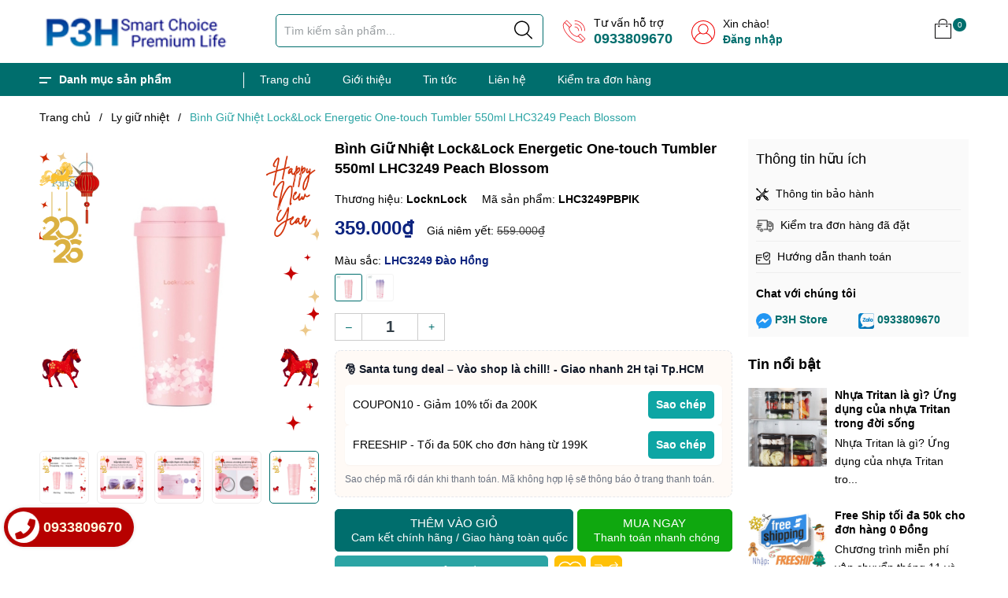

--- FILE ---
content_type: text/css
request_url: https://bizweb.dktcdn.net/100/454/959/themes/1063036/assets/ajaxcart.scss.css?1766591440805
body_size: 3533
content:
.cartpcstyle{min-height:300px}.CartSideContainer .cart--empty-message{text-align:center}.CartSideContainer .cart--empty-message svg{width:80px;margin:15px}.cart-sidebar{position:fixed;width:340px;top:0 !important;bottom:0;background-color:#fff;overflow:hidden;z-index:999999;transform:translateX(100%);visibility:hidden;transition:transform 0.5s cubic-bezier(0.645, 0.045, 0.355, 1),visibility 0.5s cubic-bezier(0.645, 0.045, 0.355, 1);box-shadow:none;touch-action:manipulation;right:0}.cart-sidebar.active{visibility:visible;transform:translateX(0)}.cart-sidebar .cart_heading{padding:15px 15px;display:block;position:relative}.cart-sidebar .cart_heading .cart_title{margin-bottom:0;text-align:left;font-size:16px;display:block;text-transform:uppercase;color:#222;font-weight:600}.cart-sidebar .cart_heading .cart_btn-close{position:absolute;margin-left:0;right:15px;top:18px;line-height:0;padding:0;border:none;background-color:transparent;cursor:pointer;border-radius:0;z-index:999;transition:transform 0.4s ease-in-out, opacity 0.4s ease-in-out}.cart-sidebar .cart_heading .cart_btn-close svg{width:15px;height:15px;stroke-width:1.5px}.cart-sidebar .drawer__inner{width:100%;height:100%;background:#fff}.cart-sidebar .cart_body{padding:15px;height:calc(100vh - 210px);overflow-y:auto}.cart-sidebar .cart_body::-webkit-scrollbar-track{-webkit-box-shadow:inset 0 0 2px rgba(0,0,0,0.3);-moz-box-shadow:inset 0 0 2px rgba(0,0,0,0.3);border-radius:5px;background-color:#F5F5F5}.cart-sidebar .cart_body::-webkit-scrollbar{width:5px;background-color:#F5F5F5}.cart-sidebar .cart_body::-webkit-scrollbar-thumb{border-radius:5px;-webkit-box-shadow:inset 0 0 2px rgba(0,0,0,0.3);-moz-box-shadow:inset 0 0 2px rgba(0,0,0,0.3);background-color:#e5e5e5}.cart-sidebar .cart_body .cart_product{margin-bottom:15px;padding-bottom:15px;display:table;width:100%}.cart-sidebar .cart_body .cart_image{display:table-cell;width:24%;vertical-align:top;position:relative}.cart-sidebar .cart_body .cart_info{padding-left:15px;vertical-align:top}.cart-sidebar .cart_body .cart_info .cart_name{margin-bottom:5px}.cart-sidebar .cart_body .cart_info .cart_name a{margin-bottom:4px;font-size:13px;font-weight:500;color:#000;line-height:1.3;display:block}.cart-sidebar .cart_body .cart_info .cart_name a:hover{color:#2ba4a4}.cart-sidebar .cart_body .cart_info .variant-title{display:block;font-size:12px}.cart-sidebar .cart_body .grid{display:flex}.cart-sidebar .cart_body .grid .cart_item_name{width:50%}.cart-sidebar .cart_body .grid .cart_item_name .cart_quantity{font-size:12px;margin-bottom:5px;display:block;font-weight:normal;color:#333}.cart-sidebar .cart_body .grid .cart_prices{width:50%}.cart-sidebar .cart_body .grid .cart_prices .cart-price{font-weight:bold;display:block;font-size:14px;color:#0c237f}.cart-sidebar .cart_body .grid .cart__btn-remove{font-size:13px;color:#30656b}.cart-sidebar .cart_body .cart_select input{display:inline-block;padding:0;text-align:center;border-radius:0;width:35px;min-height:28px;border:1px solid #e5e5e5;color:#222;height:28px;font-size:14px;margin:0;float:left;border-left:none;border-right:none}.cart-sidebar .cart_body .cart_select button{border-radius:0;border:1px solid #e5e5e5;border-color:#e5e5e5;color:#222;line-height:26px;padding:0;margin:0;width:28px;background-color:#fff;height:28px;float:left}.cart-sidebar .cart_body .cart_select button.btn-minus{border-right:0}.cart-sidebar .cart_body .cart_select button.btn-plus{border-left:0}.cart-sidebar .ajaxcart__footer{padding:10px}.cart-sidebar .ajaxcart__footer .cart__subtotal{font-size:15px;font-weight:500;margin-bottom:12px;display:flex}.cart-sidebar .ajaxcart__footer .cart__subtotal .cart__col-6{width:50%;float:left}.cart-sidebar .ajaxcart__footer .cart__subtotal .cart__totle{width:50%;float:left}.cart-sidebar .ajaxcart__footer .cart__subtotal .cart__totle .total-price{color:#0c237f;font-weight:bold}.cart-sidebar .ajaxcart__footer .cart__btn-proceed-checkout-dt{display:block;position:relative;padding-top:20px}.cart-sidebar .ajaxcart__footer .cart__btn-proceed-checkout-dt button{width:100%;background-color:#006e6d;color:#fff;text-align:center;line-height:40px;height:auto}.cart-sidebar .ajaxcart__footer .cart__btn-proceed-checkout-dt button:hover{background-color:#2ba4a4}h1{font-size:22px;margin-bottom:20px}.cart-page .cart--empty-message{text-align:center}.cart-page .cart--empty-message svg{width:80px;margin:15px}.cart-page .cart-header-info{display:flex;display:flex;padding:7px 0;border:solid 1px #ebebeb;border-bottom:none;font-weight:bold}.cart-page .cart-header-info div:nth-child(1){width:51%;text-align:left;padding-left:10px}.cart-page .cart-header-info div:nth-child(2){width:16%;text-align:center}.cart-page .cart-header-info div:nth-child(3){width:16%;text-align:center}.cart-page .cart-header-info div:nth-child(4){width:16%;text-align:center}.cart-page .cart_body{border:solid 1px #ebebeb}.cart-page .cart_body .ajaxcart__row{padding:10px 0;border-top:solid 1px #ebebeb}.cart-page .cart_body .ajaxcart__row .cart_product{width:100%;height:120px;display:flex;align-items:center}.cart-page .cart_body .ajaxcart__row:first-child{border-top:none}.cart-page .cart_body .cart_image{width:110px;height:110px;display:flex;align-items:center;justify-content:center;margin-left:10px}.cart-page .cart_body .cart_image img{max-width:100%;max-height:100%}.cart-page .cart_body .cart_info{padding-left:15px;vertical-align:top;padding-right:10px;display:flex;width:calc(100% - 110px);-webkit-width:calc(100% - 110px);-moz-width:calc(100% - 110px);-o-width:calc(100% - 110px);-os-width:calc(100% - 110px)}.cart-page .cart_body .cart_info .cart_name{width:50%;margin-bottom:5px}.cart-page .cart_body .cart_info .cart_name a{margin-bottom:4px;font-size:13px;font-weight:500;line-height:18px;display:block;color:#000}.cart-page .cart_body .cart_info .cart_name a:hover{color:#2ba4a4}.cart-page .cart_body .cart_info .cart_name .remove-item-cart{display:block;color:red;font-weight:300}.cart-page .cart_body .cart_info .cart_name p{margin:0;font-style:italic;color:#9e9e9e}.cart-page .cart_body .cart_info .variant-title{display:block;font-size:12px}.cart-page .cart_body .cart_item_name{width:60%}.cart-page .cart_body .grid{width:20%;display:flex;align-items:center;justify-content:center}.cart-page .cart_body .grid .cart_prices .cart-price{font-weight:bold;display:block;font-size:14px;color:#0c237f}.cart-page .cart_body .grid .cart__btn-remove{font-size:13px;color:#30656b}.cart-page .cart_body .grid .cart_quantity{font-size:12px;margin-bottom:5px;display:block;font-weight:normal;color:#333}.cart-page .cart_body .cart_select input{display:inline-block;padding:0;text-align:center;border-radius:0;width:35px;min-height:28px;border:1px solid #e5e5e5;color:#222;height:28px;font-size:14px;margin:0;float:left;border-left:none;border-right:none}.cart-page .cart_body .cart_select button{border-radius:0;border:1px solid #e5e5e5;border-color:#e5e5e5;color:#222;line-height:26px;padding:0;margin:0;width:28px;background-color:#fff;height:28px;float:left}.cart-page .cart_body .cart_select button.btn-minus{border-right:0}.cart-page .cart_body .cart_select button.btn-plus{border-left:0}.cart-page .cart_body .cart_select input{display:inline-block;padding:0;text-align:center;border-radius:0;width:35px;min-height:28px;border:1px solid #e5e5e5;color:#222;height:28px;font-size:14px;margin:0;float:left;border-left:none;border-right:none}.cart-page .cart_body .cart_select button{border-radius:0;border:1px solid #e5e5e5;border-color:#e5e5e5;color:#222;line-height:26px;padding:0;margin:0;width:28px;background-color:#fff;height:28px;float:left}.cart-page .cart_body .cart_select button.btn-minus{border-right:0}.cart-page .cart_body .cart_select button.btn-plus{border-left:0}.cart-page .ajaxcart__footer{margin-top:20px}.cart-page .ajaxcart__footer .cart__subtotal{font-size:15px;font-weight:500;margin-bottom:12px;display:flex}.cart-page .ajaxcart__footer .cart__subtotal .cart__col-6{width:50%;float:left}.cart-page .ajaxcart__footer .cart__subtotal .cart__totle{width:50%;float:left}.cart-page .ajaxcart__footer .cart__subtotal .cart__totle .total-price{color:#0c237f;font-weight:bold}.cart-page .ajaxcart__footer .cart__btn-proceed-checkout-dt{display:block;position:relative;padding-top:20px}.cart-page .ajaxcart__footer .cart__btn-proceed-checkout-dt button{width:100%;background-color:#006e6d;color:#fff;text-align:center;line-height:40px}.cart-page .ajaxcart__footer .cart__btn-proceed-checkout-dt button:hover{background-color:#2ba4a4}.CartHeaderContainer{width:340px;background-color:#fff}.CartHeaderContainer .cart--empty-message{text-align:center}.CartHeaderContainer .cart--empty-message svg{width:80px;margin:15px}.cartheader{margin-bottom:0}.cartheader .cart_body{padding:15px;max-height:360px;overflow-y:auto}.cartheader .cart_body::-webkit-scrollbar-track{-webkit-box-shadow:inset 0 0 2px rgba(0,0,0,0.3);-moz-box-shadow:inset 0 0 2px rgba(0,0,0,0.3);border-radius:5px;background-color:#F5F5F5}.cartheader .cart_body::-webkit-scrollbar{width:5px;background-color:#F5F5F5}.cartheader .cart_body::-webkit-scrollbar-thumb{border-radius:5px;-webkit-box-shadow:inset 0 0 2px rgba(0,0,0,0.3);-moz-box-shadow:inset 0 0 2px rgba(0,0,0,0.3);background-color:#e5e5e5}.cartheader .cart_body .cart_product{margin-bottom:15px;padding-bottom:15px;display:table;width:100%;border-bottom:solid 1px #ebebeb}.cartheader .cart_body .cart_image{display:table-cell;width:24%;vertical-align:top;position:relative}.cartheader .cart_body .cart_info{padding-left:15px;vertical-align:top}.cartheader .cart_body .cart_info .cart_name{margin-bottom:5px}.cartheader .cart_body .cart_info .cart_name a{margin-bottom:4px;font-size:13px;font-weight:500;color:#000;line-height:1.3;display:block}.cartheader .cart_body .cart_info .cart_name a:hover{color:#2ba4a4}.cartheader .cart_body .cart_info .variant-title{display:block;font-size:12px}.cartheader .cart_body .grid{display:flex}.cartheader .cart_body .grid .cart_item_name{width:50%}.cartheader .cart_body .grid .cart_item_name .cart_quantity{font-size:12px;margin-bottom:5px;display:block;font-weight:normal;color:#333}.cartheader .cart_body .grid .cart_prices{width:50%}.cartheader .cart_body .grid .cart_prices .cart-price{font-weight:bold;display:block;font-size:14px;color:#0c237f}.cartheader .cart_body .grid .cart__btn-remove{font-size:13px;color:#30656b}.cartheader .cart_body .cart_select input{display:inline-block;padding:0;text-align:center;border-radius:0;width:35px;min-height:28px;border:1px solid #e5e5e5;color:#222;height:28px;font-size:14px;margin:0;float:left;border-left:none;border-right:none}.cartheader .cart_body .cart_select button{border-radius:0;border:1px solid #e5e5e5;border-color:#e5e5e5;color:#222;line-height:26px;padding:0;margin:0;width:28px;background-color:#fff;height:28px;float:left}.cartheader .cart_body .cart_select button.btn-minus{border-right:0}.cartheader .cart_body .cart_select button.btn-plus{border-left:0}.cartheader .ajaxcart__footer{padding:10px}.cartheader .ajaxcart__footer .cart__subtotal{font-size:15px;font-weight:500;margin-bottom:12px;display:flex}.cartheader .ajaxcart__footer .cart__subtotal .cart__col-6{width:50%;float:left}.cartheader .ajaxcart__footer .cart__subtotal .cart__totle{width:50%;float:left}.cartheader .ajaxcart__footer .cart__subtotal .cart__totle .total-price{color:#0c237f;font-weight:bold}.cartheader .ajaxcart__footer .cart__btn-proceed-checkout-dt{display:block;position:relative;padding-top:20px}.cartheader .ajaxcart__footer .cart__btn-proceed-checkout-dt button{width:100%;background-color:#006e6d;color:#fff;text-align:center;line-height:40px}.cartheader .ajaxcart__footer .cart__btn-proceed-checkout-dt button:hover{background-color:#2ba4a4}@media (max-width: 1199px){.CartMobileContainer .cart--empty-message{text-align:center}.CartMobileContainer .cart--empty-message svg{width:80px;margin:15px}.cart-mobile .cart_body{padding:0}.cart-mobile .cart_body .cart_product{margin-bottom:15px;padding-bottom:15px;display:table;width:100%;border-bottom:solid 1px #ebebeb}.cart-mobile .cart_body .cart_image{display:table-cell;width:20%;vertical-align:top;position:relative}.cart-mobile .cart_body .cart_info{padding-left:15px;vertical-align:top}.cart-mobile .cart_body .cart_info .cart_name{margin-bottom:5px}.cart-mobile .cart_body .cart_info .cart_name a{margin-bottom:4px;font-size:13px;font-weight:500;color:#000;line-height:1.3;display:block}.cart-mobile .cart_body .cart_info .cart_name a:hover{color:#2ba4a4}.cart-mobile .cart_body .cart_info .variant-title{display:block;font-size:12px}.cart-mobile .cart_body .grid{display:flex}.cart-mobile .cart_body .grid .cart_item_name{width:50%}.cart-mobile .cart_body .grid .cart_item_name .cart_quantity{font-size:12px;margin-bottom:5px;display:block;font-weight:normal;color:#333}.cart-mobile .cart_body .grid .cart_prices{width:50%}.cart-mobile .cart_body .grid .cart_prices .cart-price{font-weight:bold;display:block;font-size:14px;color:#0c237f}.cart-mobile .cart_body .grid .cart__btn-remove{font-size:13px;color:#30656b}.cart-mobile .cart_body .cart_select input{display:inline-block;padding:0;text-align:center;border-radius:0;width:35px;min-height:28px;border:1px solid #e5e5e5;color:#222;height:28px;font-size:14px;margin:0;float:left;border-left:none;border-right:none}.cart-mobile .cart_body .cart_select button{border-radius:0;border:1px solid #e5e5e5;border-color:#e5e5e5;color:#222;line-height:26px;padding:0;margin:0;width:28px;background-color:#fff;height:28px;float:left}.cart-mobile .cart_body .cart_select button.btn-minus{border-right:0}.cart-mobile .cart_body .cart_select button.btn-plus{border-left:0}.cart-mobile .ajaxcart__footer{padding:10px 0}.cart-mobile .ajaxcart__footer .cart__subtotal{font-size:15px;font-weight:500;margin-bottom:12px;display:flex}.cart-mobile .ajaxcart__footer .cart__subtotal .cart__col-6{width:50%;float:left}.cart-mobile .ajaxcart__footer .cart__subtotal .cart__totle{width:50%;float:left}.cart-mobile .ajaxcart__footer .cart__subtotal .cart__totle .total-price{color:#0c237f;font-weight:bold}.cart-mobile .ajaxcart__footer .cart__btn-proceed-checkout-dt{display:block;position:relative;padding-top:20px}.cart-mobile .ajaxcart__footer .cart__btn-proceed-checkout-dt button{width:100%;background-color:#006e6d;color:#fff;text-align:center;line-height:40px}.cart-mobile .ajaxcart__footer .cart__btn-proceed-checkout-dt button:hover{background-color:#2ba4a4}}.cartPopupContainer{background-color:#fff}.cartPopupContainer .cart--empty-message{text-align:center}.cartPopupContainer .cart--empty-message svg{width:80px;margin:15px}#popup-cart-desktop{width:950px;max-height:505px;height:auto;background:transparent;margin:0 auto;position:relative;border-radius:4px;position:fixed;left:50%;top:10%;display:none;transition:transform 0.5s cubic-bezier(0.645, 0.045, 0.355, 1),visibility 0.5s cubic-bezier(0.645, 0.045, 0.355, 1);box-shadow:none;touch-action:manipulation;z-index:-1}#popup-cart-desktop.active{display:block;z-index:9999;transform:translateX(-50%)}#popup-cart-desktop .header-popcart{position:relative;background:#fff}#popup-cart-desktop .header-popcart .top-cart-header{font-size:16px;padding-right:15px;font-weight:400;padding:8px 20px;background:#363636;color:#fff}#popup-cart-desktop .header-popcart .top-cart-header .cart-popup-name{color:#fff}#popup-cart-desktop .header-popcart .top-cart-header .cart-popup-name:hover{opacity:.6}#popup-cart-desktop .header-popcart .noti-cart-count{font-weight:400;font-size:16px;line-height:18px;margin-bottom:0;color:#333333;padding:10px 20px;display:block}#popup-cart-desktop .header-popcart .cart_btn-close{width:30px;height:30px;position:absolute;top:10px;right:0;z-index:10000;color:#fff}#popup-cart-desktop .header-popcart .cart_btn-close svg{width:15px;height:15px}#popup-cart-desktop .cartpopup{margin-bottom:0;background:#fff;padding:0 20px 20px}#popup-cart-desktop .cartpopup .cart-header-info{display:flex;display:flex;padding:7px 0;border:solid 1px #ebebeb;border-bottom:none;font-weight:bold}#popup-cart-desktop .cartpopup .cart-header-info div:nth-child(1){width:53%;text-align:left;padding-left:10px}#popup-cart-desktop .cartpopup .cart-header-info div:nth-child(2){width:19%;text-align:center}#popup-cart-desktop .cartpopup .cart-header-info div:nth-child(3){width:12%;text-align:center}#popup-cart-desktop .cartpopup .cart-header-info div:nth-child(4){width:19%;text-align:center}#popup-cart-desktop .cartpopup .cart_body{max-height:268px;overflow-y:auto;border:solid 1px #ebebeb}#popup-cart-desktop .cartpopup .cart_body::-webkit-scrollbar-track{-webkit-box-shadow:inset 0 0 1px rgba(0,0,0,0.3);-moz-box-shadow:inset 0 0 1px rgba(0,0,0,0.3);border-radius:2px;background-color:#F5F5F5}#popup-cart-desktop .cartpopup .cart_body::-webkit-scrollbar{width:2px;background-color:#F5F5F5}#popup-cart-desktop .cartpopup .cart_body::-webkit-scrollbar-thumb{border-radius:2px;-webkit-box-shadow:inset 0 0 1px rgba(0,0,0,0.3);-moz-box-shadow:inset 0 0 1px rgba(0,0,0,0.3);background-color:#e5e5e5}#popup-cart-desktop .cartpopup .cart_body .ajaxcart__row{padding:10px 0;border-top:solid 1px #ebebeb}#popup-cart-desktop .cartpopup .cart_body .ajaxcart__row .cart_product{width:100%;height:120px;display:flex;align-items:center}#popup-cart-desktop .cartpopup .cart_body .ajaxcart__row:first-child{border-top:none}#popup-cart-desktop .cartpopup .cart_body .cart_image{width:110px;height:110px;display:flex;align-items:center;justify-content:center;margin-left:10px}#popup-cart-desktop .cartpopup .cart_body .cart_image img{max-width:100%;max-height:100%}#popup-cart-desktop .cartpopup .cart_body .cart_info{padding-left:15px;vertical-align:top;padding-right:10px;display:flex;width:calc(100% - 110px);-webkit-width:calc(100% - 110px);-moz-width:calc(100% - 110px);-o-width:calc(100% - 110px);-os-width:calc(100% - 110px)}#popup-cart-desktop .cartpopup .cart_body .cart_info .cart_name{width:50%;margin-bottom:5px}#popup-cart-desktop .cartpopup .cart_body .cart_info .cart_name a{margin-bottom:4px;font-size:13px;font-weight:500;line-height:18px;display:block;color:#000}#popup-cart-desktop .cartpopup .cart_body .cart_info .cart_name a:hover{color:#2ba4a4}#popup-cart-desktop .cartpopup .cart_body .cart_info .cart_name .remove-item-cart{display:block;color:red;font-weight:300}#popup-cart-desktop .cartpopup .cart_body .cart_info .cart_name p{margin:0;font-style:italic;color:#9e9e9e}#popup-cart-desktop .cartpopup .cart_body .cart_info .variant-title{display:block;font-size:12px}#popup-cart-desktop .cartpopup .cart_body .cart_item_name{width:60%}#popup-cart-desktop .cartpopup .cart_body .grid{width:20%;display:flex;align-items:center;justify-content:center}#popup-cart-desktop .cartpopup .cart_body .grid .cart_prices .cart-price{font-weight:bold;display:block;font-size:14px;color:#0c237f}#popup-cart-desktop .cartpopup .cart_body .grid .cart__btn-remove{font-size:13px;color:#30656b}#popup-cart-desktop .cartpopup .cart_body .grid .cart_quantity{font-size:12px;margin-bottom:5px;display:block;font-weight:normal;color:#333}#popup-cart-desktop .cartpopup .cart_body .cart_select input{display:inline-block;padding:0;text-align:center;border-radius:0;width:35px;min-height:28px;border:1px solid #e5e5e5;color:#222;height:28px;font-size:14px;margin:0;float:left;border-left:none;border-right:none}#popup-cart-desktop .cartpopup .cart_body .cart_select button{border-radius:0;border:1px solid #e5e5e5;border-color:#e5e5e5;color:#222;line-height:26px;padding:0;margin:0;width:28px;background-color:#fff;height:28px;float:left}#popup-cart-desktop .cartpopup .cart_body .cart_select button.btn-minus{border-right:0}#popup-cart-desktop .cartpopup .cart_body .cart_select button.btn-plus{border-left:0}#popup-cart-desktop .cartpopup .ajaxcart__footer{padding-top:20px}#popup-cart-desktop .cartpopup .ajaxcart__footer .cart__subtotal{font-size:15px;font-weight:500;margin-bottom:12px;display:flex}#popup-cart-desktop .cartpopup .ajaxcart__footer .cart__subtotal .cart__col-6{width:50%;float:left}#popup-cart-desktop .cartpopup .ajaxcart__footer .cart__subtotal .cart__totle{width:50%;float:left}#popup-cart-desktop .cartpopup .ajaxcart__footer .cart__subtotal .cart__totle .total-price{color:#0c237f;font-weight:bold}#popup-cart-desktop .cartpopup .ajaxcart__footer .cart__btn-proceed-checkout-dt{display:block;position:relative;padding-top:0}#popup-cart-desktop .cartpopup .ajaxcart__footer .cart__btn-proceed-checkout-dt button{width:100%;background-color:#006e6d;color:#fff;text-align:center;line-height:40px}#popup-cart-desktop .cartpopup .ajaxcart__footer .cart__btn-proceed-checkout-dt button:hover{background-color:#2ba4a4}.popup-cart-mobile{max-width:300px;height:auto;background:#fff;width:0px;top:90% !important;left:calc(50% - 150px);-webkit-left:calc(50% - 150px);-moz-left:calc(50% - 150px);-o-left:calc(50% - 150px);-os-left:calc(50% - 150px);width:100%;transform:translateX(-50%);position:fixed;visibility:hidden;transition:all 0.5s;transform:scale(0);border-radius:5px}.popup-cart-mobile.active{visibility:visible;z-index:9999;transform:scale(1);top:50px !important;width:auto;left:calc(50% - 150px);-webkit-left:calc(50% - 150px);-moz-left:calc(50% - 150px);-o-left:calc(50% - 150px);-os-left:calc(50% - 150px)}@media (max-width: 767px){.popup-cart-mobile.active{max-width:unset;width:calc(100% - 20px);left:10px}}.popup-cart-mobile .header-popcart .top-cart-header span{display:block;padding:10px;background:#006e6d;font-weight:bold;color:#fff;padding-left:35px}.popup-cart-mobile .header-popcart .top-cart-header span svg{width:20px;height:20px;display:inline-block;position:absolute;top:12px;left:10px;filter:invert(1)}.popup-cart-mobile .media-content{display:flex;padding:10px;border-bottom:1px solid #ebebeb;margin-bottom:10px}.popup-cart-mobile .media-content .thumb-1x1{width:70px}.popup-cart-mobile .media-content .thumb-1x1 img{max-width:100%;max-height:100%}.popup-cart-mobile .media-content .body_content{width:calc(100% - 70px);padding-left:15px}.popup-cart-mobile .media-content .body_content h4{font-size:14px;font-weight:bold}.popup-cart-mobile .media-content .body_content .product-new-price{color:#fdd400;margin-top:6px;font-size:16px;font-weight:400;display:block}.popup-cart-mobile .media-content .body_content .product-new-price b{margin-right:15px}.popup-cart-mobile .media-content .body_content .product-new-price span{color:#9e9e9e;background:none;padding:0;font-size:14px}.popup-cart-mobile .noti-cart-count{font-size:14px;color:#707070;display:inline-block;margin-bottom:10px;padding:0 10px}.popup-cart-mobile .noti-cart-count span{display:inline-block;background:none;color:#333;padding:0}.popup-cart-mobile .iconclose{width:20px;height:20px;font-size:20px;position:absolute;right:10px;top:6px}.popup-cart-mobile .iconclose svg{filter:invert(1)}.popup-cart-mobile .bottom-action{padding:0 10px 10px;display:flex;flex-flow:column}.popup-cart-mobile .tocontinued{background:#006e6d;font-weight:400;line-height:38px;display:block;padding:0px 45px;border:solid 1px #006e6d;color:#fff;border-radius:5px;height:40px;margin-bottom:6px;margin-top:0px;clear:both;text-align:center}.popup-cart-mobile .checkout{height:40px;line-height:38px;width:100%;background:#fdd400;border-radius:5px;padding:0px;text-align:center;display:inline-block;font-size:14px;color:#fff;font-weight:400;border:solid 1px #fdd400;float:right}


--- FILE ---
content_type: application/javascript
request_url: https://bizweb.dktcdn.net/100/454/959/themes/1063036/assets/wishlist-compare.js?1766591440805
body_size: -156
content:
var Ego = {};
Ego.General = {
	init: function() {
		
		
	},
}

--- FILE ---
content_type: image/svg+xml
request_url: https://bizweb.dktcdn.net/100/454/959/themes/1063036/assets/users.svg?1765024709986
body_size: 1689
content:
<?xml version="1.0"?>
<svg xmlns="http://www.w3.org/2000/svg" xmlns:xlink="http://www.w3.org/1999/xlink" xmlns:svgjs="http://svgjs.com/svgjs" version="1.1" width="512" height="512" x="0" y="0" viewBox="0 0 480 480" style="enable-background:new 0 0 512 512" xml:space="preserve" class=""><g>
<g xmlns="http://www.w3.org/2000/svg">
	<g>
		<path d="M240,0C107.664,0,0,107.664,0,240c0,57.96,20.656,111.184,54.992,152.704c0.088,0.12,0.096,0.272,0.192,0.384    c24.792,29.896,55.928,52.816,90.624,67.624c0.4,0.168,0.792,0.352,1.192,0.52c2.808,1.184,5.648,2.28,8.496,3.352    c1.12,0.424,2.24,0.856,3.376,1.264c2.456,0.88,4.928,1.712,7.416,2.512c1.592,0.512,3.184,1.016,4.792,1.496    c2.2,0.656,4.408,1.288,6.632,1.888c1.952,0.528,3.92,1.016,5.888,1.488c1.992,0.48,3.992,0.96,6,1.384    c2.24,0.48,4.504,0.904,6.776,1.32c1.824,0.336,3.64,0.688,5.48,0.984c2.52,0.408,5.056,0.728,7.6,1.056    c1.64,0.208,3.272,0.448,4.92,0.624c2.88,0.304,5.784,0.52,8.696,0.72c1.352,0.096,2.696,0.24,4.056,0.312    c4.248,0.24,8.544,0.368,12.872,0.368s8.624-0.128,12.888-0.352c1.36-0.072,2.704-0.216,4.056-0.312    c2.912-0.208,5.816-0.416,8.696-0.72c1.648-0.176,3.28-0.416,4.92-0.624c2.544-0.328,5.08-0.648,7.6-1.056    c1.832-0.296,3.656-0.648,5.48-0.984c2.264-0.416,4.528-0.84,6.776-1.32c2.008-0.432,4-0.904,6-1.384    c1.968-0.48,3.936-0.968,5.888-1.488c2.224-0.592,4.432-1.232,6.632-1.888c1.608-0.48,3.2-0.984,4.792-1.496    c2.488-0.8,4.96-1.632,7.416-2.512c1.128-0.408,2.248-0.84,3.376-1.264c2.856-1.072,5.688-2.176,8.496-3.352    c0.4-0.168,0.792-0.352,1.192-0.52c34.688-14.808,65.832-37.728,90.624-67.624c0.096-0.112,0.104-0.272,0.192-0.384    C459.344,351.184,480,297.96,480,240C480,107.664,372.336,0,240,0z M337.256,441.76c-0.12,0.056-0.232,0.12-0.352,0.176    c-2.856,1.376-5.76,2.672-8.688,3.936c-0.664,0.28-1.32,0.568-1.984,0.848c-2.56,1.072-5.152,2.088-7.76,3.064    c-1.088,0.408-2.176,0.808-3.272,1.192c-2.312,0.824-4.632,1.616-6.976,2.368c-1.456,0.464-2.92,0.904-4.384,1.336    c-2.08,0.624-4.168,1.224-6.28,1.784c-1.776,0.472-3.568,0.904-5.36,1.328c-1.88,0.448-3.752,0.904-5.648,1.304    c-2.072,0.44-4.16,0.816-6.24,1.192c-1.688,0.312-3.368,0.64-5.072,0.912c-2.344,0.368-4.712,0.664-7.072,0.96    c-1.496,0.192-2.984,0.416-4.496,0.576c-2.696,0.288-5.416,0.472-8.128,0.664c-1.208,0.08-2.408,0.216-3.632,0.28    c-3.96,0.208-7.928,0.32-11.912,0.32s-7.952-0.112-11.904-0.32c-1.216-0.064-2.416-0.192-3.632-0.28    c-2.72-0.184-5.432-0.376-8.128-0.664c-1.512-0.16-3-0.384-4.496-0.576c-2.36-0.296-4.728-0.592-7.072-0.96    c-1.704-0.272-3.384-0.6-5.072-0.912c-2.088-0.376-4.176-0.76-6.24-1.192c-1.896-0.4-3.776-0.856-5.648-1.304    c-1.792-0.432-3.584-0.856-5.36-1.328c-2.104-0.56-4.2-1.168-6.28-1.784c-1.464-0.432-2.928-0.872-4.384-1.336    c-2.344-0.752-4.672-1.544-6.976-2.368c-1.096-0.392-2.184-0.792-3.272-1.192c-2.608-0.976-5.2-1.992-7.76-3.064    c-0.664-0.272-1.312-0.56-1.976-0.84c-2.928-1.256-5.832-2.56-8.696-3.936c-0.12-0.056-0.232-0.112-0.352-0.176    c-27.912-13.504-52.568-32.672-72.576-55.952c15.464-56.944,59.24-102.848,115.56-121.112c1.112,0.68,2.272,1.288,3.416,1.928    c0.672,0.376,1.336,0.776,2.016,1.136c2.384,1.264,4.8,2.448,7.272,3.512c1.896,0.832,3.856,1.536,5.808,2.256    c0.384,0.136,0.768,0.288,1.152,0.424c10.848,3.84,22.456,6.04,34.6,6.04s23.752-2.2,34.592-6.04    c0.384-0.136,0.768-0.288,1.152-0.424c1.952-0.72,3.912-1.424,5.808-2.256c2.472-1.064,4.888-2.248,7.272-3.512    c0.68-0.368,1.344-0.76,2.016-1.136c1.144-0.64,2.312-1.248,3.432-1.936c56.32,18.272,100.088,64.176,115.56,121.112    C389.824,409.08,365.168,428.248,337.256,441.76z M152,176c0-48.52,39.48-88,88-88s88,39.48,88,88    c0,30.864-16.008,58.024-40.128,73.736c-3.152,2.048-6.432,3.88-9.8,5.48c-0.4,0.192-0.792,0.392-1.192,0.576    c-23.168,10.536-50.592,10.536-73.76,0c-0.4-0.184-0.8-0.384-1.192-0.576c-3.376-1.6-6.648-3.432-9.8-5.48    C168.008,234.024,152,206.864,152,176z M421.832,370.584c-18.136-53.552-59.512-96.832-112.376-117.392    C330.6,234.144,344,206.64,344,176c0-57.344-46.656-104-104-104s-104,46.656-104,104c0,30.64,13.4,58.144,34.552,77.192    c-52.864,20.568-94.24,63.84-112.376,117.392C31.672,333.792,16,288.704,16,240C16,116.488,116.488,16,240,16s224,100.488,224,224    C464,288.704,448.328,333.792,421.832,370.584z" fill="#ef0000" data-original="#000000" style="" class=""/>
	</g>
</g>
<g xmlns="http://www.w3.org/2000/svg">
</g>
<g xmlns="http://www.w3.org/2000/svg">
</g>
<g xmlns="http://www.w3.org/2000/svg">
</g>
<g xmlns="http://www.w3.org/2000/svg">
</g>
<g xmlns="http://www.w3.org/2000/svg">
</g>
<g xmlns="http://www.w3.org/2000/svg">
</g>
<g xmlns="http://www.w3.org/2000/svg">
</g>
<g xmlns="http://www.w3.org/2000/svg">
</g>
<g xmlns="http://www.w3.org/2000/svg">
</g>
<g xmlns="http://www.w3.org/2000/svg">
</g>
<g xmlns="http://www.w3.org/2000/svg">
</g>
<g xmlns="http://www.w3.org/2000/svg">
</g>
<g xmlns="http://www.w3.org/2000/svg">
</g>
<g xmlns="http://www.w3.org/2000/svg">
</g>
<g xmlns="http://www.w3.org/2000/svg">
</g>
</g></svg>


--- FILE ---
content_type: application/javascript
request_url: https://bizweb.dktcdn.net/100/454/959/themes/1063036/assets/main.js?1766591440805
body_size: 3220
content:
window.awe = window.awe || {};
awe.init = function () {
	awe.showPopup();
	awe.hidePopup();	
};
$(document).ready(function ($) {
	"use strict";
	awe_backtotop();
	awe_category();
});

$(window).on('load resize', function () {
	resizeImage();
});

function resizeImage() {
	setTimeout(function(){
		$('.item_product_main:not(.viewed)').each(function(){
			var thumbset = $(this).find('.image_thumb');
			thumbset.css({'height':thumbset.width()+'px'});
		})
	},200);
}


$(document).on('click','.overlay, .close-popup, .btn-continue, .fancybox-close', function() {   
	hidePopup('.awe-popup'); 	
	setTimeout(function(){
		$('.loading').removeClass('loaded-content');
	},500);
	return false;
})
function awe_showLoading(selector) {
	var loading = $('.loader').html();
	$(selector).addClass("loading").append(loading); 
}  window.awe_showLoading=awe_showLoading;
function awe_hideLoading(selector) {
	$(selector).removeClass("loading"); 
	$(selector + ' .loading-icon').remove();
}  window.awe_hideLoading=awe_hideLoading;
function awe_showPopup(selector) {
	$(selector).addClass('active');
}  window.awe_showPopup=awe_showPopup;
function awe_hidePopup(selector) {
	$(selector).removeClass('active');
}  window.awe_hidePopup=awe_hidePopup;
awe.hidePopup = function (selector) {
	$(selector).removeClass('active');
}
$(document).on('click','.overlay, .close-window, .btn-continue, .fancybox-close', function() {   
	awe.hidePopup('.awe-popup'); 
	setTimeout(function(){
		$('.loading').removeClass('loaded-content');
	},500);
	return false;
})
var wDWs = $(window).width();
if (wDWs < 1199) {
	/*Remove html mobile*/
	$('.quickview-product').remove();
}
function awe_convertVietnamese(str) { 
	str= str.toLowerCase();
	str= str.replace(/à|á|ạ|ả|ã|â|ầ|ấ|ậ|ẩ|ẫ|ă|ằ|ắ|ặ|ẳ|ẵ/g,"a"); 
	str= str.replace(/è|é|ẹ|ẻ|ẽ|ê|ề|ế|ệ|ể|ễ/g,"e"); 
	str= str.replace(/ì|í|ị|ỉ|ĩ/g,"i"); 
	str= str.replace(/ò|ó|ọ|ỏ|õ|ô|ồ|ố|ộ|ổ|ỗ|ơ|ờ|ớ|ợ|ở|ỡ/g,"o"); 
	str= str.replace(/ù|ú|ụ|ủ|ũ|ư|ừ|ứ|ự|ử|ữ/g,"u"); 
	str= str.replace(/ỳ|ý|ỵ|ỷ|ỹ/g,"y"); 
	str= str.replace(/đ/g,"d"); 
	str= str.replace(/!|@|%|\^|\*|\(|\)|\+|\=|\<|\>|\?|\/|,|\.|\:|\;|\'| |\"|\&|\#|\[|\]|~|$|_/g,"-");
	str= str.replace(/-+-/g,"-");
	str= str.replace(/^\-+|\-+$/g,""); 
	return str; 
} window.awe_convertVietnamese=awe_convertVietnamese;
function awe_category(){
	$('.nav-category .fa-plus').click(function(e){
		$(this).toggleClass('fa-minus fa-plus');
		$(this).parent().toggleClass('active');
	});
	$('.nav-category .fa-minus').click(function(e){
		$(this).toggleClass('fa-plus');
		$(this).parent().toggleClass('active');
	});
} window.awe_category=awe_category;


function awe_backtotop() { 
	$(window).scroll(function() {
		$(this).scrollTop() > 200 ? $('.backtop').addClass('show') : $('.backtop').removeClass('show')
	});
	$('.backtop').click(function() {
		return $("body,html").animate({
			scrollTop: 0
		}, 800), !1
	});
} window.awe_backtotop=awe_backtotop;

$('.dropdown-toggle').click(function() {
	$(this).parent().toggleClass('open'); 	
}); 
$('.btn-close').click(function() {
	$(this).parents('.dropdown').toggleClass('open');
}); 
$(document).on('keydown','#qty, .number-sidebar',function(e){-1!==$.inArray(e.keyCode,[46,8,9,27,13,110,190])||/65|67|86|88/.test(e.keyCode)&&(!0===e.ctrlKey||!0===e.metaKey)||35<=e.keyCode&&40>=e.keyCode||(e.shiftKey||48>e.keyCode||57<e.keyCode)&&(96>e.keyCode||105<e.keyCode)&&e.preventDefault()});
$(document).on('click','.qtyplus',function(e){
	e.preventDefault();   
	fieldName = $(this).attr('data-field'); 
	var currentVal = parseInt($('input[data-field='+fieldName+']').val());
	if (!isNaN(currentVal)) { 
		$('input[data-field='+fieldName+']').val(currentVal + 1);
	} else {
		$('input[data-field='+fieldName+']').val(0);
	}
});
$(document).on('click','.qtyminus',function(e){
	e.preventDefault(); 
	fieldName = $(this).attr('data-field');
	var currentVal = parseInt($('input[data-field='+fieldName+']').val());
	if (!isNaN(currentVal) && currentVal > 1) {          
		$('input[data-field='+fieldName+']').val(currentVal - 1);
	} else {
		$('input[data-field='+fieldName+']').val(1);
	}
});
$('.open-filters').click(function(e){
	e.stopPropagation();
	$(this).toggleClass('openf');
	$('.dqdt-sidebar').toggleClass('openf');
	$(this).closest('.header_nav_main').removeClass('current');
	$('.opacity_menu').removeClass('current');
});

$('.ul_collections li > .icon').click(function(){
	$(this).parent().toggleClass('current');
	$(this).toggleClass('icon-plus icon-minus');
	$(this).next('ul').slideToggle("fast");
	$(this).next('div').slideToggle("fast");
});

$('.quenmk').on('click', function() {
	$('.h_recover').slideToggle();
});
$('a[data-toggle="collapse"]').click(function(e){
	if ($(window).width() >= 767) { 
		// Should prevent the collapsible and default anchor linking 
		// behavior for screen sizes equal or larger than 768px.
		e.preventDefault();
		e.stopPropagation();
	}    
});
var wDWs = $(window).width();
if (wDWs < 1199) {
	$('.item_big li:has(ul)' ).one("click", function(e)     {
		e.preventDefault();
		return false;    
	});

	$('.ul_menu li:has(ul)' ).one("click", function(e)     {
		e.preventDefault();
		return false;    
	});
}

/********************************************************
# MENU MOBILE
********************************************************/


$(document).ready(function(){



	var wDW = $(window).width();
	/*Footer*/
	if(wDW > 767){
		$('.toggle-mn').show();
	}else {
		$('.footer-click > .clicked').click(function(){
			$(this).toggleClass('open_');
			$(this).next('ul').slideToggle("fast");
			$(this).next('div').slideToggle("fast");
		});
	}
});


$(document).ready(function() {
	$('.btn-wrap').click(function(e){
		$(this).parent().slideToggle('fast');
	});

	/*fix menu sub*/
	jQuery("#nav li.level0 li").mouseover(function(){
		if(jQuery(window).width() >= 740){
			jQuery(this).children('ul').css({top:0,left:"158px"});
			var offset = jQuery(this).offset();
			if(offset && (jQuery(window).width() < offset.left+300)){
				jQuery(this).children('ul').removeClass("right-sub");
				jQuery(this).children('ul').addClass("left-sub");
				jQuery(this).children('ul').css({top:0,left:"-158px"});
			} else {
				jQuery(this).children('ul').removeClass("left-sub");
				jQuery(this).children('ul').addClass("right-sub");
			}
			jQuery(this).children('ul').fadeIn(100);
		}
	}).mouseleave(function(){
		if(jQuery(window).width() >= 740){
			jQuery(this).children('ul').fadeOut(100);
		}
	});
});



var SuccessNoti = function(SuccessText){
	$.notify({
		// options
		title: '<strong>Tuyệt vời</strong><br>',
		message: SuccessText,
		icon: 'glyphicon glyphicon-ok'
	},{
		// settings
		element: 'body',
		//position: null,
		type: "success",
		//allow_dismiss: true,
		//newest_on_top: false,
		showProgressbar: false,
		placement: {
			from: "top",
			align: "right"
		},
		offset: 20,
		spacing: 10,
		z_index: 1031,
		delay: 3300,
		timer: 1000,
		url_target: '_blank',
		mouse_over: null,
		animate: {
			enter: 'animated fadeInDown',
			exit: 'animated fadeOutRight'
		},
		onShow: null,
		onShown: null,
		onClose: null,
		onClosed: null,
		icon_type: 'class',
	});
}
var InfoNoti = function(InfoText){
	$.notify({
		// options
		title: '<strong>Thông báo</strong><br>',
		message: InfoText,
		icon: 'glyphicon glyphicon-info-sign',
	},{
		// settings
		element: 'body',
		position: null,
		type: "info",
		allow_dismiss: true,
		newest_on_top: false,
		showProgressbar: false,
		placement: {
			from: "top",
			align: "right"
		},
		offset: 20,
		spacing: 10,
		z_index: 1031,
		delay: 3300,
		timer: 1000,
		url_target: '_blank',
		mouse_over: null,
		animate: {
			enter: 'animated bounceInDown',
			exit: 'animated bounceOutUp'
		},
		onShow: null,
		onShown: null,
		onClose: null,
		onClosed: null,
		icon_type: 'class',
	});
}
var ErrorNoti = function(ErrorText){
	$.notify({
		// options
		title: '<strong>Thông báo</strong><br',
		message: ErrorText,
		icon: 'glyphicon glyphicon-info-sign',
	},{
		// settings
		element: 'body',
		position: null,
		type: "warning",
		allow_dismiss: true,
		newest_on_top: false,
		showProgressbar: false,
		placement: {
			from: "top",
			align: "right"
		},
		offset: 20,
		spacing: 10,
		z_index: 1031,
		delay: 3300,
		timer: 1000,
		url_target: '_blank',
		mouse_over: null,
		animate: {
			enter: 'animated bounceInDown',
			exit: 'animated bounceOutUp'
		},
		onShow: null,
		onShown: null,
		onClose: null,
		onClosed: null,
		icon_type: 'class',
	});
}

//Menu mega vertical

var wDWs = $(window).width();
if (wDWs < 1199 && wDWs > 992) {
	$('.ul_menu li:has(ul)' ).one("click", function(e) {
		e.preventDefault();
		return false;    
	});
}
$('.ul_menu li .fa').click(function(e){
	if($(this).hasClass('current')) {
		$(this).closest('.ul_menu').find('li, .fa').removeClass('current');
	} else {
		$(this).closest('.ul_menu').find('li, .fa').removeClass('current');
		$(this).closest('li').addClass('current');
		$(this).addClass('current');
	}
});
$('.item_big li .fa').click(function(e){
	if($(this).hasClass('current')) {
		$(this).closest('ul').find('li, .fa').removeClass('current');
	} else {
		$(this).closest('ul').find('li, .fa').removeClass('current');
		$(this).closest('li').addClass('current');
		$(this).addClass('current');
	}
});
if (wDWs < 991) {
	$('.title_menu').on('click', function(){
		$(this).closest('.header_nav_main').removeClass('current');
		$('.opacity_menu').removeClass('current');
		$('.dqdt-sidebar, .open-filters').removeClass('openf');
	})
	$('.category-action').on('click', function(){
		$('.header_nav_main').addClass('current');
		$('.opacity_menu').addClass('current');
		$('.dqdt-sidebar, .open-filters').removeClass('openf');
	})
}


// show more less menu
$('.xemthem').click(function(e){
	e.preventDefault();
	$('ul.ul_menu>li').css('display','block');
	$(this).hide();
	$('.thugon').show();
})
$('.thugon').click(function(e){
	e.preventDefault();
	$('ul.ul_menu>li').css('display','none');
	$(this).hide();
	$('.xemthem').show();
})
$('.ul_menu .lev-1').click(function(e){
	var lil = $('.ul_menu .lev-1').length;
	var divHeight = $('.list_menu_header').height();
	if(lil = 2){
		$('.ul_menu .ul_content_right_1').css('min-height', divHeight);
	}
});
var vw = $(window).width();
window.onload = function(e){ 
	var lil = $('.ul_menu .lev-1').length;
	if(lil < 10 && vw < 1500 && vw > 1200){
		$('li.hidden-lgg').remove();
	}
}

$(window).on('load resize', function () {
	resizemain();
});

function resizemain() {
	if (vw >= 992) {
		$('.header_nav_main').addClass('d-none d-lg-block');
	}else {
		setTimeout(function(){
			$('.header_nav_main').removeClass('d-none d-lg-block');
		},1000)
	}
}window.resizemain=resizemain;